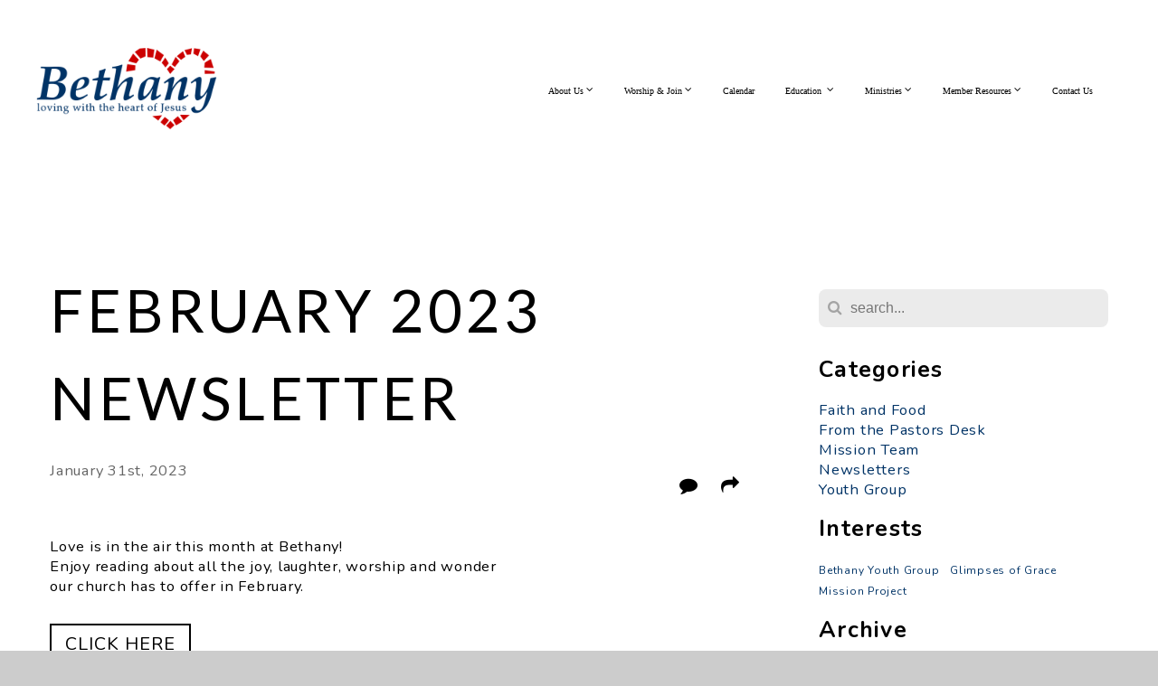

--- FILE ---
content_type: text/html; charset=UTF-8
request_url: https://bethanypresby.org/blog/2023/01/31/february-2023-newsletter
body_size: 11567
content:
<!DOCTYPE html>
<html class="wf-loading">
	<head>
		<meta http-equiv="Content-Type" content="text/html; charset=utf-8" />
		<meta name="viewport" content="width=device-width, initial-scale=1.0" />
<meta name="provider" content="snappages" />
<meta http-equiv="X-UA-Compatible" content="IE=Edge"/>
    <meta name="keywords" content="" />
    <link rel="alternate" type="application/rss+xml" title="RSS" href="/blog/rss" />
        <meta name="description" content="Love is in the air this month at Bethany!Enjoy reading about all the joy, laughter, worship and wonder our church has to offer in February.  ..." />
        <meta name="twitter:card" value="summary">
        <meta property="og:title" content="February 2023 Newsletter" />
        <meta property="og:type" content="article" />
        <meta property="og:url" content="https://bethanypresby.org/blog/2023/01/31/february-2023-newsletter" />
        <meta property="og:image" content="http://storage2.snappages.site/28T7G8/assets/images/10303147_1080x1080_2500.png" />
        <meta property="og:image:secure_url" content="https://storage2.snappages.site/28T7G8/assets/images/10303147_1080x1080_2500.png" />
        <meta property="og:site_name" content="Bethany Presbyterian Church" />
        <meta property="og:description" content="Love is in the air this month at Bethany!Enjoy reading about all the joy, laughter, worship and wonder our church has to offer in February.  ..." />
    <link rel="shortcut icon" href="https://storage2.snappages.site/28T7G8/assets/favicon.png">
<link rel="canonical" href="https://bethanypresby.org/blog/2023/01/31/february-2023-newsletter" />
<title>February 2023 Newsletter | Bethany Presbyterian Church</title>
    <script defer src="https://ajax.googleapis.com/ajax/libs/jquery/2.1.3/jquery.min.js"></script>
<script>
	var wid=18847, pid=143361, ptype='blog', tid=21812, custom_fonts = "Lato:100,100italic,300,300italic,regular,italic,700,700italic,900,900italic|Nunito:300,regular,700&display=swap";var page_type="blog-post", render_url="https://site.snappages.site";</script>
<link href="https://assets2.snappages.site/global/styles/website.min.css?v=1761586031" type="text/css" rel="stylesheet" /><script defer src="https://assets2.snappages.site/global/assets/js/website.min.js?v=1761586031" type="text/javascript"></script><script src="https://s7.addthis.com/js/300/addthis_widget.js#async=1" type="text/javascript"></script>
<link class="core-style" href="https://storage2.snappages.site/28T7G8/assets/themes/21812/style1756652125.css" type="text/css" rel="stylesheet" />
<link href="https://site.snappages.site/assets/icons/fontawesome/webfonts/fa-brands-400.woff2" rel="preload" as="font" type="font/woff2" crossorigin="anonymous"/>
<link href="https://site.snappages.site/assets/icons/fontawesome/webfonts/fa-regular-400.woff2" rel="preload" as="font" type="font/woff2" crossorigin="anonymous"/>
<link href="https://site.snappages.site/assets/icons/fontawesome/webfonts/fa-solid-900.woff2" rel="preload" as="font" type="font/woff2" crossorigin="anonymous"/>
<link href="https://site.snappages.site/assets/icons/fontawesome/css/all.min.css" rel="stylesheet"/>
<link href="https://site.snappages.site/assets/icons/fontawesome/css/all.min.css" rel="stylesheet"/>
<noscript><link href="https://site.snappages.site/assets/icons/fontawesome/css/all.min.css" rel="stylesheet" as="style"/></noscript>
<link href="https://site.snappages.site/assets/icons/fontawesome/css/v4-shims.min.css" rel="preload" as="style" onload="this.rel='stylesheet'"/>
<noscript><link href="https://site.snappages.site/assets/icons/fontawesome/css/v4-shims.min.css" rel="stylesheet" as="style"/></noscript>
<link href="https://assets2.snappages.site/global/assets/icons/pixeden/css/pe-icon-7-stroke.min.css" rel="preload" as="style" onload="this.rel='stylesheet'"/>
<noscript><link href="https://assets2.snappages.site/global/assets/icons/pixeden/css/pe-icon-7-stroke.min.css" rel="stylesheet" as="style"/></noscript>
<link href="https://assets2.snappages.site/global/assets/icons/typicons/typicons.min.css" rel="preload" as="style" onload="this.rel='stylesheet'"/>
<noscript><link href="https://assets2.snappages.site/global/assets/icons/typicons/typicons.min.css" rel="preload" as="stylesheet"/></noscript>
<link href="https://use.typekit.net/hqk1yln.css" rel="stylesheet" />

<link rel="stylesheet" href="https://cdnjs.cloudflare.com/ajax/libs/font-awesome/5.13.0/css/all.min.css" integrity="sha256-h20CPZ0QyXlBuAw7A+KluUYx/3pK+c7lYEpqLTlxjYQ=" crossorigin="anonymous">
<link rel="stylesheet" href="https://cdnjs.cloudflare.com/ajax/libs/font-awesome/4.7.0/css/font-awesome.css" integrity="sha256-NuCn4IvuZXdBaFKJOAcsU2Q3ZpwbdFisd5dux4jkQ5w=" crossorigin="anonymous">
<script>
(function(w,d,s,l,i){w[l]=w[l]||[];w[l].push({'gtm.start':
new Date().getTime(),event:'gtm.js'});var f=d.getElementsByTagName(s)[0],
j=d.createElement(s),dl=l!='dataLayer'?'&l='+l:'';j.async=true;j.src=
'https://www.googletagmanager.com/gtm.js?id='+i+dl;f.parentNode.insertBefore(j,f);
})(window,document,'script','dataLayer','GTM-M8SS2M3');
</script><!-- End Google Tag Manager -->
<svg xmlns="https://www.w3.org/2000/svg" style="display:none;">
    <symbol id="sp-icon-amazon" viewBox="0 0 50 50">
        <g fill-rule="nonzero">
          <path id="Shape" d="M0.0909090909,38.8 C0.242409091,38.53335 0.484818182,38.51665 0.818181818,38.75 C8.39390909,43.58335 16.6363636,46 25.5454545,46 C31.4848182,46 37.3484545,44.78335 43.1363636,42.35 C43.2878636,42.28335 43.5075455,42.18335 43.7954545,42.05 C44.0833182,41.91665 44.2878636,41.81665 44.4090909,41.75 C44.8636364,41.55 45.2196818,41.65 45.4772727,42.05 C45.7348182,42.45 45.6515,42.81665 45.2272727,43.15 C44.6818182,43.58335 43.9848182,44.08335 43.1363636,44.65 C40.5302727,46.35 37.6211818,47.66665 34.4090909,48.6 C31.1969545,49.53335 28.0605909,50 25,50 C20.2727273,50 15.803,49.09165 11.5909091,47.275 C7.37877273,45.45835 3.60604545,42.9 0.272727273,39.6 C0.0909090909,39.43335 0,39.26665 0,39.1 C0,39 0.0302727273,38.9 0.0909090909,38.8 Z M13.7727273,24.55 C13.7727273,22.25 14.2878636,20.28335 15.3181818,18.65 C16.3484545,17.01665 17.7575455,15.78335 19.5454545,14.95 C21.1818182,14.18335 23.1969545,13.63335 25.5909091,13.3 C26.4090909,13.2 27.7424091,13.06665 29.5909091,12.9 L29.5909091,12.05 C29.5909091,9.91665 29.3787727,8.48335 28.9545455,7.75 C28.3181818,6.75 27.3181818,6.25 25.9545455,6.25 L25.5909091,6.25 C24.5909091,6.35 23.7272727,6.7 23,7.3 C22.2727273,7.9 21.803,8.73335 21.5909091,9.8 C21.4696818,10.46665 21.1666364,10.85 20.6818182,10.95 L15.4545455,10.25 C14.9393636,10.11665 14.6818182,9.81665 14.6818182,9.35 C14.6818182,9.25 14.6969545,9.13335 14.7272727,9 C15.2424091,6.03335 16.5075455,3.83335 18.5227273,2.4 C20.5378636,0.96665 22.8939091,0.16665 25.5909091,0 L26.7272727,0 C30.1818182,0 32.8787727,0.98335 34.8181818,2.95 C35.1223778,3.2848521 35.4034595,3.64418094 35.6590909,4.025 C35.9166364,4.40835 36.1211818,4.75 36.2727273,5.05 C36.4242273,5.35 36.5605909,5.78335 36.6818182,6.35 C36.803,6.91665 36.8939091,7.30835 36.9545455,7.525 C37.0151364,7.74165 37.0605909,8.20835 37.0909091,8.925 C37.1211818,9.64165 37.1363636,10.06665 37.1363636,10.2 L37.1363636,22.3 C37.1363636,23.16665 37.25,23.95835 37.4772727,24.675 C37.7045455,25.39165 37.9242273,25.90835 38.1363636,26.225 C38.3484545,26.54165 38.6969545,27.05 39.1818182,27.75 C39.3636364,28.05 39.4545455,28.31665 39.4545455,28.55 C39.4545455,28.81665 39.3333182,29.05 39.0909091,29.25 C36.5757273,31.65 35.2120909,32.95 35,33.15 C34.6363636,33.45 34.1969545,33.48335 33.6818182,33.25 C33.2575455,32.85 32.8863636,32.46665 32.5681818,32.1 C32.25,31.73335 32.0227273,31.46665 31.8863636,31.3 C31.75,31.13335 31.5302727,30.80835 31.2272727,30.325 C30.9242273,29.84165 30.7120909,29.51665 30.5909091,29.35 C28.8939091,31.38335 27.2272727,32.65 25.5909091,33.15 C24.5605909,33.48335 23.2878636,33.65 21.7727273,33.65 C19.4393636,33.65 17.5227273,32.85835 16.0227273,31.275 C14.5227273,29.69165 13.7727273,27.45 13.7727273,24.55 Z M21.5909091,23.55 C21.5909091,24.85 21.8863636,25.89165 22.4772727,26.675 C23.0681818,27.45835 23.8636364,27.85 24.8636364,27.85 C24.9545455,27.85 25.0833182,27.83335 25.25,27.8 C25.4166364,27.76665 25.5302727,27.75 25.5909091,27.75 C26.8636364,27.38335 27.8484545,26.48335 28.5454545,25.05 C28.8787727,24.41665 29.1287727,23.725 29.2954545,22.975 C29.4620909,22.225 29.553,21.61665 29.5681818,21.15 C29.5833182,20.68335 29.5909091,19.91665 29.5909091,18.85 L29.5909091,17.6 C27.8333182,17.6 26.5,17.73335 25.5909091,18 C22.9242273,18.83335 21.5909091,20.68335 21.5909091,23.55 Z M40.6818182,39.65 C40.7424091,39.51665 40.8333182,39.38335 40.9545455,39.25 C41.7120909,38.68335 42.4393636,38.3 43.1363636,38.1 C44.2878636,37.76665 45.4090909,37.58335 46.5,37.55 C46.803,37.51665 47.0909091,37.53335 47.3636364,37.6 C48.7272727,37.73335 49.5454545,37.98335 49.8181818,38.35 C49.9393636,38.55 50,38.85 50,39.25 L50,39.6 C50,40.76665 49.7120909,42.14165 49.1363636,43.725 C48.5605909,45.30835 47.7575455,46.58335 46.7272727,47.55 C46.5757273,47.68335 46.4393636,47.75 46.3181818,47.75 C46.2575455,47.75 46.1969545,47.73335 46.1363636,47.7 C45.9545455,47.6 45.9090909,47.41665 46,47.15 C47.1211818,44.25 47.6818182,42.23335 47.6818182,41.1 C47.6818182,40.73335 47.6211818,40.46665 47.5,40.3 C47.1969545,39.9 46.3484545,39.7 44.9545455,39.7 C44.4393636,39.7 43.8333182,39.73335 43.1363636,39.8 C42.3787727,39.9 41.6818182,40 41.0454545,40.1 C40.8636364,40.1 40.7424091,40.06665 40.6818182,40 C40.6211818,39.93335 40.6060455,39.86665 40.6363636,39.8 C40.6363636,39.76665 40.6515,39.71665 40.6818182,39.65 Z"/>
        </g>
    </symbol>
    <symbol id="sp-icon-roku" viewBox="0 0 50 50">
        <g>
          <path id="Combined-Shape" d="M8,0 L42,0 C46.418278,-8.11624501e-16 50,3.581722 50,8 L50,42 C50,46.418278 46.418278,50 42,50 L8,50 C3.581722,50 5.41083001e-16,46.418278 0,42 L0,8 C-5.41083001e-16,3.581722 3.581722,8.11624501e-16 8,0 Z M9.94591393,22.6758056 C9.94591393,23.9554559 8.93797503,25.0040346 7.705466,25.0040346 L6.5944023,25.0040346 L6.5944023,20.3268077 L7.705466,20.3268077 C8.93797503,20.3268077 9.94591393,21.3746529 9.94591393,22.6758056 Z M15,32 L11.1980679,26.5137477 C12.6117075,25.6540149 13.5405811,24.2489259 13.5405811,22.6758056 C13.5405811,20.0964239 11.1176341,18 8.14917631,18 L3,18 L3,31.9899135 L6.5944023,31.9899135 L6.5944023,27.3332264 L7.6834372,27.3332264 L10.9214498,32 L15,32 Z M19.4209982,23.6089545 C20.3760082,23.6089545 21.1686305,24.9005713 21.1686305,26.4995139 C21.1686305,28.098368 20.3760082,29.3917084 19.4209982,29.3917084 C18.4876486,29.3917084 17.6937241,28.0984122 17.6937241,26.4995139 C17.6937241,24.9006155 18.4876486,23.6089545 19.4209982,23.6089545 Z M24.8610089,26.4995139 C24.8610089,23.4472925 22.4211995,21 19.4209982,21 C16.4217953,21 14,23.4472925 14,26.4995139 C14,29.5540333 16.4217953,32 19.4209982,32 C22.4211995,32 24.8610089,29.5540333 24.8610089,26.4995139 Z M33.154894,21.2236663 L29.0835675,25.3681007 L29.0835675,21.2099662 L25.549974,21.2099662 L25.549974,31.7778363 L29.0835675,31.7778363 L29.0835675,27.4910969 L33.3340371,31.7778363 L37.7816639,31.7778363 L32.3803293,26.2779246 L36.8541742,21.7246949 L36.8541742,27.9961029 C36.8541742,30.0783079 38.0840844,31.9999116 41.1813884,31.9999116 C42.6517766,31.9999116 44.001101,31.1508546 44.6569026,30.3826285 L46.24575,31.7777921 L47,31.7777921 L47,21.2236663 L43.4663631,21.2236663 L43.4663631,28.056914 C43.0684459,28.7640196 42.5140009,29.2086122 41.657092,29.2086122 C40.7876817,29.2086122 40.3887661,28.6838515 40.3887661,27.0054037 L40.3887661,21.2236663 L33.154894,21.2236663 Z"/>
        </g>
    </symbol>
    <symbol id="sp-icon-google-play" viewBox="0 0 50 50">
	    <g fill-rule="nonzero">
	      <path id="top" d="M7.60285132,19.9078411 C12.5081466,14.9434827 20.3874745,6.92617108 24.6425662,2.55295316 L27.0855397,0.0509164969 L30.6904277,3.63645621 C32.6802444,5.62627291 34.2953157,7.30040733 34.2953157,7.35947047 C34.2953157,7.55651731 3.60386965,24.6751527 3.2296334,24.6751527 C3.01272912,24.6751527 4.70723014,22.8431772 7.60285132,19.9078411 Z" transform="matrix(1 0 0 -1 0 24.726)"/>
	            <path id="Shape" d="M0.767311609,49.8798639 C0.5901222,49.6828171 0.353869654,49.2693751 0.235234216,48.9735503 C0.0773930754,48.5794566 0.0183299389,41.3498232 0.0183299389,25.6690696 C0.0183299389,0.749517674 -0.0407331976,2.04992501 1.20010183,1.16295963 L1.83044807,0.709802806 L13.9256619,12.8050167 L26.0213849,24.9012488 L22.9088595,28.05298 C21.1950102,29.7866867 15.5804481,35.4796602 10.4394094,40.7194769 C1.61405295,49.6833262 1.06262729,50.2148945 0.767311609,49.8798639 Z" transform="matrix(1 0 0 -1 0 50.66)"/>
	            <path id="Shape" d="M32.1283096,28.868403 L28.287169,25.0272624 L31.5376782,21.7375476 C33.3304481,19.9249203 34.8864562,18.408627 34.9852342,18.3689121 C35.2214868,18.309849 45.0320774,23.6876494 45.5442974,24.1601545 C45.7413442,24.3373439 45.9974542,24.7711525 46.1155804,25.1453887 C46.450611,26.1499712 45.938391,27.0364274 44.5595723,27.8638205 C43.5748473,28.454961 37.3691446,31.9417227 36.3447047,32.4732909 C35.9893075,32.6703378 35.5560081,32.2961015 32.1283096,28.868403 Z" transform="matrix(1 0 0 -1 0 50.884)"/>
	            <path id="bottom" d="M16.1323829,37.9725051 C10.0850305,31.9643585 5.19959267,27.0392057 5.27851324,27.0392057 C5.33757637,27.0392057 5.84979633,27.2953157 6.401222,27.6104888 C7.48472505,28.2016293 28.8783096,39.9419552 31.3406314,41.2815682 C33.9210794,42.660387 34.0198574,42.1680244 30.4541752,45.7535642 C28.7204684,47.4872709 27.2627291,48.9052953 27.203666,48.9052953 C27.1446029,48.885947 22.160387,43.9806517 16.1323829,37.9725051 Z" transform="matrix(1 0 0 -1 0 75.945)"/>
	    </g>
    </symbol>
    <symbol id="sp-icon-apple" viewBox="0 0 50 50">
	    <g fill-rule="nonzero">
	      <path id="Shape" d="M33.9574406,26.5634279 C34.0276124,34.1300976 40.5866722,36.6480651 40.6593407,36.6801167 C40.6038808,36.8576056 39.6113106,40.2683744 37.2037125,43.7914576 C35.1223643,46.8374278 32.9623738,49.8720595 29.5596196,49.9349127 C26.2160702,49.9966052 25.1409344,47.9496797 21.3183084,47.9496797 C17.4968415,47.9496797 16.3023155,49.8721487 13.1372718,49.9966945 C9.85274871,50.1212403 7.35152871,46.7030612 5.25306112,43.668251 C0.964911488,37.4606036 -2.31212183,26.1269374 2.08810657,18.476523 C4.27404374,14.6772963 8.18048359,12.2714647 12.420574,12.2097721 C15.6458924,12.1481688 18.6901193,14.3824933 20.6618852,14.3824933 C22.6324029,14.3824933 26.3318047,11.6955185 30.2209468,12.0901367 C31.8490759,12.1579896 36.4193394,12.748667 39.353895,17.0498265 C39.1174329,17.1966031 33.9007325,20.2374843 33.9574406,26.5634279 M27.6736291,7.98325071 C29.4174035,5.86972218 30.5910653,2.92749548 30.2708784,0 C27.7573538,0.101154388 24.7179418,1.67712725 22.9150518,3.78949514 C21.2993165,5.66009243 19.8842887,8.65410161 20.2660876,11.5236543 C23.0677001,11.7406943 25.9297656,10.0981184 27.6736291,7.98325071"/>
	    </g>
    </symbol>
    <symbol id="sp-icon-windows" viewBox="0 0 50 50">
	    <g fill-rule="nonzero">
	      <path id="Shape" d="M0,7.0733463 L20.3540856,4.30155642 L20.3628405,23.9346304 L0.0184824903,24.0503891 L0,7.07354086 L0,7.0733463 Z M20.344358,26.1964981 L20.3599222,45.8466926 L0.0157587549,43.0496109 L0.0145914397,26.064786 L20.3441634,26.1964981 L20.344358,26.1964981 Z M22.8116732,3.93871595 L49.7992218,0 L49.7992218,23.6848249 L22.8116732,23.8988327 L22.8116732,3.93891051 L22.8116732,3.93871595 Z M49.8054475,26.381323 L49.7990272,49.9593385 L22.8114786,46.1503891 L22.7737354,26.3371595 L49.8054475,26.381323 Z"/>
	    </g>
    </symbol>
</svg>

	</head>
	<body>
		<div id="sp-wrapper">
			<header id="sp-header">
				<div id="sp-bar"><div id="sp-bar-text"><span>Testing</span></div><div id="sp-bar-social" class="sp-social-holder" data-style="icons" data-shape="circle"><a class="facebook" href="" target="_blank" data-type="facebook"><i class="fa fa-fw fa-facebook"></i></a><a class="twitter" href="" target="_blank" data-type="twitter"><i class="fa fa-fw fa-twitter"></i></a><a class="pinterest" href="" target="_blank" data-type="pinterest"><i class="fa fa-fw fa-pinterest"></i></a><a class="instagram" href="" target="_blank" data-type="instagram"><i class="fa fa-fw fa-instagram"></i></a></div></div>
				<div id="sp-logo"><a href="/" target="_self"><img src="https://storage2.snappages.site/28T7G8/assets/images/1290479_1000x452_500.png" width="200px"/></a></div>
				<div id="sp-nav"><nav id="sp-nav-links"><ul><li style="z-index:1250;" id="nav_home" data-type="basic"><a href="/" target="_self"><span></span>Home</a></li><li style="z-index:1249;" id="nav_about-us" data-type="basic"><a href="/about-us" target="_self"><span></span>About Us&nbsp;<i class="fa fa-angle-down" style="font-size:12px;vertical-align:10%;"></i></a><ul class="sp-second-nav"><li id="nav_mission"><a href="/mission" target="_self"><span></span>Mission</a></li><li id="nav_history"><a href="/history" target="_self"><span></span>History</a></li><li id="nav_staff"><a href="/staff" target="_self"><span></span>Staff</a></li><li id="nav_employment"><a href="/employment" target="_self"><span></span>Employment</a></li></ul></li><li style="z-index:1248;" id="nav_worship" data-type="basic"><a href="/worship" target="_self"><span></span>Worship &amp; Join&nbsp;<i class="fa fa-angle-down" style="font-size:12px;vertical-align:10%;"></i></a><ul class="sp-second-nav"><li id="nav_membership"><a href="/membership" target="_self"><span></span>Membership</a></li><li id="nav_music"><a href="/music" target="_self"><span></span>Music</a></li><li id="nav_sermons"><a href="/sermons" target="_self"><span></span>Sermons </a></li><li id="nav_stewardship"><a href="/stewardship" target="_self"><span></span>Stewardship</a></li></ul></li><li style="z-index:1247;" id="nav_calendar" data-type="basic"><a href="/calendar" target="_self"><span></span>Calendar</a></li><li style="z-index:1246;" id="nav_education" data-type="basic"><a href="/education" target="_self"><span></span>Education &nbsp;<i class="fa fa-angle-down" style="font-size:12px;vertical-align:10%;"></i></a><ul class="sp-second-nav"><li id="nav_adult-classes"><a href="/adult-classes" target="_self"><span></span>Adult Classes</a></li><li id="nav_pre-school"><a href="/pre-school" target="_self"><span></span>Pre-school</a></li><li id="nav_sunday-school"><a href="/sunday-school" target="_self"><span></span>Sunday School</a></li></ul></li><li style="z-index:1245;" id="nav_ministries" data-type="basic"><a href="/ministries" target="_self"><span></span>Ministries&nbsp;<i class="fa fa-angle-down" style="font-size:12px;vertical-align:10%;"></i></a><ul class="sp-second-nav"><li id="nav_events"><a href="/events" target="_self"><span></span>Events</a></li><li id="nav_news"><a href="/news" target="_self"><span></span>News</a></li><li id="nav_youth-group"><a href="/youth-group" target="_self"><span></span>Youth Group</a></li><li id="nav_upward"><a href="/upward" target="_self"><span></span>Upward Sports</a></li></ul></li><li style="z-index:1244;" id="nav_member-resources" data-type="basic"><a href="/member-resources" target="_self"><span></span>Member Resources&nbsp;<i class="fa fa-angle-down" style="font-size:12px;vertical-align:10%;"></i></a><ul class="sp-second-nav"><li id="nav_electronic-giving"><a href="/electronic-giving" target="_self"><span></span>Electronic Giving</a></li><li id="nav_facility-request"><a href="/facility-request" target="_self"><span></span>Facility Request</a></li><li id="nav_weddings"><a href="/weddings" target="_self"><span></span>Weddings</a></li></ul></li><li style="z-index:1243;" id="nav_contact-us" data-type="basic"><a href="/contact-us" target="_self"><span></span>Contact Us</a></li></ul></nav></div><div id="sp-nav-button"></div>
			</header>
			<main id="sp-content">
				<section class="sp-section sp-scheme-0" data-index="21" data-scheme="0"><div class="sp-section-slide"  data-label="Main" ><div class="sp-section-content" ><div class="sp-grid sp-col sp-col-24"><div class="sp-row"><div class="sp-col sp-col-16"><div class="sp-block sp-heading-block " data-type="heading" data-id="0" style=""><div class="sp-block-content"  style=""><span class='h1' ><h1 >February 2023 Newsletter</h1></span></div></div><div class="sp-row"><div class="sp-col sp-col-8"><div class="sp-block sp-blog_post_author-block " data-type="blog_post_author" data-id="1" style=""><div class="sp-block-content"  style=""><div class="sp-author-info">January 31st, 2023<br></div></div></div></div><div class="sp-col sp-col-8"><div class="sp-block sp-share-block " data-type="share" data-id="2" style="text-align:right;padding-top:25px;padding-bottom:25px;"><div class="sp-block-content"  style=""><div class="sp-share-holder"><a class="sp-share-button comment"><span><i class="fa fa-comment fa-fw"></i></span> <span id="comment_count" class="sp-share-count disqus-comment-count" data-disqus-identifier="post_121351"></span></a><a class="sp-share-button" id="copy-url-button" title="Copy to Clipboard"><span><i class="fa fa-share fa-fw"></i></span></a></div><script>
							document.querySelector('#copy-url-button').addEventListener('click', () => {
								window.navigator.clipboard.writeText(window.location.href).then(() => alert('Blog post URL copied to clipboard!'));
							});
						</script></div></div></div></div><div class="sp-block sp-text-block " data-type="text" data-id="3" style="text-align:left;"><div class="sp-block-content"  style="">Love is in the air this month at Bethany!<br>Enjoy reading about all the joy, laughter, worship and wonder <br>our church has to offer in February. &nbsp;</div></div><div class="sp-block sp-button-block " data-type="button" data-id="4" style="text-align:left;"><div class="sp-block-content"  style=""><span class="text-reset"><a class="sp-button" href="https://storage1.snappages.site/28T7G8/assets/files/February-2023.pdf" target="_blank"  data-label="click here" style="">click here</a></span></div></div><div class="sp-block sp-spacer-block " data-type="spacer" data-id="5" style=""><div class="sp-block-content"  style=""><div class="spacer-holder" data-height="50" style="height:50px;"></div></div></div><div class="sp-block sp-blog_post_categories-block " data-type="blog_post_categories" data-id="6" style=""><div class="sp-block-content"  style=""><i class="fa fa-folder-open fa-fw"></i> <b>Posted in</b> <a class="sp-post-category-link" href="/blog/category/newsletters">Newsletters</a><br></div></div><div class="sp-block sp-spacer-block " data-type="spacer" data-id="7" style=""><div class="sp-block-content"  style=""><div class="spacer-holder" data-height="20" style="height:20px;"></div></div></div><div class="sp-block sp-divider-block " data-type="divider" data-id="8" style=""><div class="sp-block-content"  style=""><div class="sp-divider-holder"></div></div></div><div class="sp-block sp-spacer-block " data-type="spacer" data-id="9" style=""><div class="sp-block-content"  style=""><div class="spacer-holder" data-height="20" style="height:20px;"></div></div></div><div class="sp-block sp-blog_post_comments-block " data-type="blog_post_comments" data-id="10" style=""><div class="sp-block-content"  style=""><div id="disqus_thread"></div>
<script>
    var disqus_config = function () {
        this.page.url = "//bethanypresby.org/blog/2023/01/31/february-2023-newsletter";
        this.page.identifier = "post_121351";
    };
    (function() {
        var d = document, s = d.createElement("script");      
        s.src = "//.disqus.com/embed.js";
        s.setAttribute("data-timestamp", +new Date());
        (d.head || d.body).appendChild(s);
    })();
</script>
<noscript>Please enable JavaScript to view the <a href="https://disqus.com/?ref_noscript" rel="nofollow">comments powered by Disqus.</a></noscript></div></div></div><div class="sp-col sp-col-1"></div><div class="sp-col sp-col-7"><div class="sp-block sp-spacer-block  sp-hide-desktop sp-hide-tablet" data-type="spacer" data-id="11" style=""><div class="sp-block-content"  style=""><div class="spacer-holder" data-height="20" style="height:20px;"></div></div></div><div class="sp-block sp-divider-block  sp-hide-desktop sp-hide-tablet" data-type="divider" data-id="12" style=""><div class="sp-block-content"  style=""><div class="sp-divider-holder"></div></div></div><div class="sp-block sp-spacer-block  sp-hide-desktop sp-hide-tablet" data-type="spacer" data-id="13" style=""><div class="sp-block-content"  style=""><div class="spacer-holder" data-height="20" style="height:20px;"></div></div></div><div class="sp-block sp-search-block " data-type="search" data-id="14" style=""><div class="sp-block-content"  style=""><div class="sp-search-holder" data-target="all">
            <div class="sp-fieldset" data-type="search">
              <div class="sp-field-wrapper"><input type="text" class="sp-field icon" placeholder="search..."/></div>
              <i class="fa fa-search"></i>
            </div>
          </div></div></div><div class="sp-block sp-heading-block " data-type="heading" data-id="15" style=""><div class="sp-block-content"  style=""><span class='h3' ><h3 ><b>Categories</b></h3></span></div></div><div class="sp-block sp-categories-block " data-type="categories" data-id="16" style=""><div class="sp-block-content"  style=""><div class='sp-category'><a href='/blog/category/faith-and-food'>Faith and Food</a></div>
<div class='sp-category'><a href='/blog/category/from-the-pastors-desk'>From the Pastors Desk</a></div>
<div class='sp-category'><a href='/blog/category/mission-team'>Mission Team</a></div>
<div class='sp-category'><a href='/blog/category/newsletters'>Newsletters</a></div>
<div class='sp-category'><a href='/blog/category/youth-group'>Youth Group</a></div>
</div></div><div class="sp-block sp-heading-block " data-type="heading" data-id="17" style=""><div class="sp-block-content"  style=""><span class='h3' ><h3 ><b>Interests</b></h3></span></div></div><div class="sp-block sp-tags-block " data-type="tags" data-id="18" style=""><div class="sp-block-content"  style=""><div class="sp-tags"><a style="font-size: 12px" class="tag_cloud" href="/blog/tag/bethany-youth-group">Bethany Youth Group</a>
<a style="font-size: 12px" class="tag_cloud" href="/blog/tag/glimpses-of-grace">Glimpses of Grace</a>
<a style="font-size: 12px" class="tag_cloud" href="/blog/tag/mission-project">Mission Project</a>
</div></div></div><div class="sp-block sp-heading-block " data-type="heading" data-id="19" style=""><div class="sp-block-content"  style=""><span class='h3' ><h3 ><b>Archive</b></h3></span></div></div><div class="sp-block sp-archive-block " data-type="archive" data-id="20" style=""><div class="sp-block-content"  style=""><div class="sp-archive-holder"><div class="sp-archive-item closed"><i class="fa fa-angle-right fw"></i>&nbsp;2025<div class="sp-archive-content"><div class="sp-archive-item closed"><i class="fa fa-angle-right fw"></i>&nbsp;January<div class="sp-archive-content"><a href='/blog/2025/01/03/january-2025-newsletter'>January 2025 Newsletter</a><a href='/blog/2025/01/31/february-2025-newsletter'>February 2025 Newsletter</a></div></div><div class="sp-archive-item closed"><i class="fa fa-angle-right fw"></i>&nbsp;March<div class="sp-archive-content"><a href='/blog/2025/03/12/march-2025-newsletter'>March 2025 Newsletter</a><a href='/blog/2025/03/31/april-2025-newsletter'>April 2025 Newsletter</a></div></div><div class="sp-archive-item closed"><i class="fa fa-angle-right fw"></i>&nbsp;May<div class="sp-archive-content"><a href='/blog/2025/05/08/may-2025-newsletter'>May 2025 Newsletter</a><a href='/blog/2025/05/30/june-2025-newsletter'>June 2025 Newsletter</a></div></div><div class="sp-archive-item closed"><i class="fa fa-angle-right fw"></i>&nbsp;June<div class="sp-archive-content"><a href='/blog/2025/06/26/july-2025-newsletter'>July 2025 Newsletter</a></div></div><div class="sp-archive-item closed"><i class="fa fa-angle-right fw"></i>&nbsp;July<div class="sp-archive-content"><a href='/blog/2025/07/30/august-2025-newsletter'>August 2025 Newsletter </a></div></div><div class="sp-archive-item closed"><i class="fa fa-angle-right fw"></i>&nbsp;August<div class="sp-archive-content"><a href='/blog/2025/08/30/september-2025-newsletter-copy'>September 2025 Newsletter  Copy</a></div></div><div class="sp-archive-item closed"><i class="fa fa-angle-right fw"></i>&nbsp;October<div class="sp-archive-content"><a href='/blog/2025/10/02/october-2025-newsletter'>October 2025 Newsletter</a><a href='/blog/2025/10/31/november-2025-newsletter'>November 2025 Newsletter</a></div></div></div></div><div class="sp-archive-item closed"><i class="fa fa-angle-right fw"></i>&nbsp;2024<div class="sp-archive-content"><div class="sp-archive-item closed"><i class="fa fa-angle-right fw"></i>&nbsp;February<div class="sp-archive-content"><a href='/blog/2024/02/02/february-2024-newsletter'>February 2024 Newsletter</a><a href='/blog/2024/02/16/from-the-pastor-s-desk-lent-2024'>From the Pastor's Desk - Lent 2024</a><a href='/blog/2024/02/23/from-the-pastors-desk-7-weeks-7-mercies-weeks-2-3'>From the Pastors Desk - 7 Weeks/7 Mercies - Weeks 2 + 3</a></div></div><div class="sp-archive-item closed"><i class="fa fa-angle-right fw"></i>&nbsp;March<div class="sp-archive-content"><a href='/blog/2024/03/01/march-2024-newsletter'>March 2024 Newsletter</a><a href='/blog/2024/03/08/from-the-pastor-s-desk-7-weeks-7-mercies-weeks-4-5'>From the Pastor's Desk - 7 Weeks/7 Mercies Weeks 4 + 5</a><a href='/blog/2024/03/22/from-the-pastor-s-desk-7-weeks-7-mercies-weeks-6-7'>From the Pastor's Desk - 7 Weeks/7 Mercies Weeks 6 + 7</a></div></div><div class="sp-archive-item closed"><i class="fa fa-angle-right fw"></i>&nbsp;April<div class="sp-archive-content"><a href='/blog/2024/04/07/april-2024-newsletter'>April 2024 Newsletter</a></div></div><div class="sp-archive-item closed"><i class="fa fa-angle-right fw"></i>&nbsp;May<div class="sp-archive-content"><a href='/blog/2024/05/01/may-2024-newsletter'>May 2024 Newsletter</a><a href='/blog/2024/05/17/from-the-pastors-desk-pentecost'>From the Pastors Desk - Pentecost</a><a href='/blog/2024/05/31/june-july-2024-newsletter'>June & July 2024 Newsletter</a></div></div><div class="sp-archive-item closed"><i class="fa fa-angle-right fw"></i>&nbsp;June<div class="sp-archive-content"><a href='/blog/2024/06/21/scuba-vbs-day-1'>SCUBA VBS Day 1</a><a href='/blog/2024/06/21/scuba-vbs-day-2'>SCUBA VBS Day 2</a><a href='/blog/2024/06/21/scuba-vbs-day-3'>SCUBA VBS Day 3</a><a href='/blog/2024/06/21/scuba-vbs-day-4'>SCUBA VBS Day 4</a><a href='/blog/2024/06/21/scuba-vbs-day-5'>SCUBA VBS DAY 5</a></div></div><div class="sp-archive-item closed"><i class="fa fa-angle-right fw"></i>&nbsp;August<div class="sp-archive-content"><a href='/blog/2024/08/02/august-2024-newsletter'>August 2024 Newsletter</a></div></div><div class="sp-archive-item closed"><i class="fa fa-angle-right fw"></i>&nbsp;September<div class="sp-archive-content"><a href='/blog/2024/09/01/september-2024-newsletter'>September 2024 Newsletter</a></div></div><div class="sp-archive-item closed"><i class="fa fa-angle-right fw"></i>&nbsp;October<div class="sp-archive-content"><a href='/blog/2024/10/02/october-2024-newsletter'>October 2024 Newsletter</a><a href='/blog/2024/10/10/from-the-pastor-s-desk-stewardship-fall-2024'>From the Pastor's Desk - Stewardship Fall 2024</a></div></div><div class="sp-archive-item closed"><i class="fa fa-angle-right fw"></i>&nbsp;November<div class="sp-archive-content"><a href='/blog/2024/11/01/november-2024-newsletter'>November 2024 Newsletter</a><a href='/blog/2024/11/26/december-2024-newsletter'>December 2024 Newsletter</a></div></div></div></div><div class="sp-archive-item closed"><i class="fa fa-angle-right fw"></i>&nbsp;2023<div class="sp-archive-content"><div class="sp-archive-item closed"><i class="fa fa-angle-right fw"></i>&nbsp;January<div class="sp-archive-content"><a href='/blog/2023/01/06/january-2023-newsletter'>January 2023 Newsletter</a><a href='/blog/2023/01/13/from-the-pastors-desk-happy-new-year'>From the Pastors Desk - Happy New Year</a><a href='/blog/2023/01/31/february-2023-newsletter'>February 2023 Newsletter</a></div></div><div class="sp-archive-item closed"><i class="fa fa-angle-right fw"></i>&nbsp;February<div class="sp-archive-content"><a href='/blog/2023/02/03/from-the-pastors-desk-with-guest-youth-director-abbie-trybus'>From the Pastors Desk with Guest, Youth Director - Abbie Trybus</a><a href='/blog/2023/02/22/from-the-pastors-desk-with-associate-pastor-ellen-dawson'>From the Pastors Desk with Associate Pastor, Ellen Dawson</a></div></div><div class="sp-archive-item closed"><i class="fa fa-angle-right fw"></i>&nbsp;March<div class="sp-archive-content"><a href='/blog/2023/03/03/march-2023-newsletter'>March 2023 Newsletter</a><a href='/blog/2023/03/30/april-2023-newsletter'>April 2023 Newsletter</a><a href='/blog/2023/03/30/from-the-pastors-desk-with-anticipation-for-holy-week'>From the Pastors Desk with anticipation for Holy Week</a><a href='/blog/2023/03/30/happy-easter-bethany'>Happy Easter Bethany</a></div></div><div class="sp-archive-item closed"><i class="fa fa-angle-right fw"></i>&nbsp;April<div class="sp-archive-content"><a href='/blog/2023/04/28/may-2023-newsletter'>May 2023 Newsletter</a></div></div><div class="sp-archive-item closed"><i class="fa fa-angle-right fw"></i>&nbsp;May<div class="sp-archive-content"><a href='/blog/2023/05/18/from-the-pastors-desk-may-2023'>From the Pastors Desk - May 2023</a></div></div><div class="sp-archive-item closed"><i class="fa fa-angle-right fw"></i>&nbsp;June<div class="sp-archive-content"><a href='/blog/2023/06/02/july-and-july-2023-newsletter'>July and July 2023 Newsletter</a><a href='/blog/2023/06/19/vacation-bible-school-day-1'>Vacation Bible School - Day 1</a><a href='/blog/2023/06/20/vacation-bible-school-day-2'>Vacation Bible School - Day 2</a><a href='/blog/2023/06/22/vacation-bible-school-day-3'>Vacation Bible School - Day 3</a><a href='/blog/2023/06/22/vacation-bible-school-day-4'>Vacation Bible School - Day 4</a><a href='/blog/2023/06/23/vacation-bible-school-day-5'>Vacation Bible School - Day 5</a></div></div><div class="sp-archive-item closed"><i class="fa fa-angle-right fw"></i>&nbsp;August<div class="sp-archive-content"><a href='/blog/2023/08/18/august-2023-newsletter'>August 2023 Newsletter</a></div></div><div class="sp-archive-item closed"><i class="fa fa-angle-right fw"></i>&nbsp;September<div class="sp-archive-content"><a href='/blog/2023/09/01/september-2023-newsletter'>September 2023 Newsletter</a><a href='/blog/2023/09/28/october-2023-newsletter'>October 2023 Newsletter</a></div></div><div class="sp-archive-item closed"><i class="fa fa-angle-right fw"></i>&nbsp;October<div class="sp-archive-content"><a href='/blog/2023/10/08/from-the-pastors-desk-stewardship-2024'>From the Pastors Desk - Stewardship 2024</a><a href='/blog/2023/10/18/from-the-pastors-desk-stewardship-2024-ii'>From the Pastors Desk - Stewardship 2024 II</a><a href='/blog/2023/10/25/from-the-pastors-desk-stewardship-2024-iii'>From the Pastors Desk - Stewardship 2024 III</a></div></div><div class="sp-archive-item closed"><i class="fa fa-angle-right fw"></i>&nbsp;November<div class="sp-archive-content"><a href='/blog/2023/11/03/november-2023-newsletter'>November 2023 Newsletter</a><a href='/blog/2023/11/10/food-and-faith-pastor-brians-thanksgiving-turkey'>Food and Faith - Pastor Brians Thanksgiving Turkey</a><a href='/blog/2023/11/28/from-the-pastors-desk-with-music-director-nadina-robusto-cantata-2023'>From the Pastors Desk with Music Director Nadina Robusto: Cantata 2023</a></div></div><div class="sp-archive-item closed"><i class="fa fa-angle-right fw"></i>&nbsp;December<div class="sp-archive-content"><a href='/blog/2023/12/01/december-2023-newsletter'>December 2023 Newsletter</a><a href='/blog/2023/12/22/from-the-pastors-desk-merry-christmas'>From the Pastors Desk - Merry Christmas</a><a href='/blog/2023/12/29/january-2024-newsletter'>January 2024 Newsletter</a></div></div></div></div><div class="sp-archive-item closed"><i class="fa fa-angle-right fw"></i>&nbsp;2022<div class="sp-archive-content"><div class="sp-archive-item closed"><i class="fa fa-angle-right fw"></i>&nbsp;January<div class="sp-archive-content"><a href='/blog/2022/01/03/january-2022-newsletter'>January 2022  Newsletter</a><a href='/blog/2022/01/12/welcome-pastor-ellen'>Welcome Pastor Ellen!</a></div></div><div class="sp-archive-item closed"><i class="fa fa-angle-right fw"></i>&nbsp;February<div class="sp-archive-content"><a href='/blog/2022/02/07/february-2022-newsletter'>February 2022 Newsletter</a></div></div><div class="sp-archive-item closed"><i class="fa fa-angle-right fw"></i>&nbsp;March<div class="sp-archive-content"><a href='/blog/2022/03/03/march-2022-newsletter'>March 2022 Newsletter</a><a href='/blog/2022/03/31/april-2022-newsletter'>April 2022 Newsletter</a></div></div><div class="sp-archive-item closed"><i class="fa fa-angle-right fw"></i>&nbsp;April<div class="sp-archive-content"><a href='/blog/2022/04/29/may-2022-newsletter'>May 2022 Newsletter</a></div></div><div class="sp-archive-item closed"><i class="fa fa-angle-right fw"></i>&nbsp;June<div class="sp-archive-content"><a href='/blog/2022/06/01/june-2022-newsletter'>June 2022 Newsletter</a><a href='/blog/2022/06/20/vbs-summer-2022'>VBS Summer 2022</a></div></div><div class="sp-archive-item closed"><i class="fa fa-angle-right fw"></i>&nbsp;July<div class="sp-archive-content"><a href='/blog/2022/07/01/july-2022-newsletter'>July 2022 Newsletter</a><a href='/blog/2022/07/15/summer-travels-2022'>Summer Travels 2022</a><a href='/blog/2022/07/29/sanctuary-roof-is-complete'>Sanctuary Roof is COMPLETE!</a></div></div><div class="sp-archive-item closed"><i class="fa fa-angle-right fw"></i>&nbsp;August<div class="sp-archive-content"><a href='/blog/2022/08/04/august-2022-newsletter'>August 2022 Newsletter</a><a href='/blog/2022/08/12/from-the-pastors-desk-with-guest-music-director-john-henninger'>From the Pastors Desk with guest Music Director, John Henninger</a><a href='/blog/2022/08/16/celebrate-john-henningers-retirement'>CELEBRATE - John Henningers Retirement</a><a href='/blog/2022/08/29/faith-and-food-labor-day-edition'>Faith and Food - Labor Day Edition</a></div></div><div class="sp-archive-item closed"><i class="fa fa-angle-right fw"></i>&nbsp;September<div class="sp-archive-content"><a href='/blog/2022/09/02/september-2022-newsletter'>September 2022 Newsletter</a></div></div><div class="sp-archive-item closed"><i class="fa fa-angle-right fw"></i>&nbsp;October<div class="sp-archive-content"><a href='/blog/2022/10/01/october-2022-newsletter'>October 2022 Newsletter</a><a href='/blog/2022/10/28/from-the-pastors-desk-stewardship-2022'>From the Pastors Desk - Stewardship 2022</a></div></div><div class="sp-archive-item closed"><i class="fa fa-angle-right fw"></i>&nbsp;November<div class="sp-archive-content"><a href='/blog/2022/11/11/november-2022-newsletter'>November 2022 Newsletter</a></div></div><div class="sp-archive-item closed"><i class="fa fa-angle-right fw"></i>&nbsp;December<div class="sp-archive-content"><a href='/blog/2022/12/02/december-2022-newsletter'>December 2022 Newsletter</a><a href='/blog/2022/12/30/merry-christmas-2022'>Merry Christmas 2022</a></div></div></div></div><div class="sp-archive-item closed"><i class="fa fa-angle-right fw"></i>&nbsp;2021<div class="sp-archive-content"><div class="sp-archive-item closed"><i class="fa fa-angle-right fw"></i>&nbsp;January<div class="sp-archive-content"><a href='/blog/2021/01/01/january-newsletter'>January Newsletter</a><a href='/blog/2021/01/15/from-the-pastor-s-desk'>From the Pastor's Desk</a><a href='/blog/2021/01/20/from-the-pastor-s-desk-one-week-anniversary'>From the Pastor's Desk - One Week Anniversary</a></div></div><div class="sp-archive-item closed"><i class="fa fa-angle-right fw"></i>&nbsp;February<div class="sp-archive-content"><a href='/blog/2021/02/01/february-newsletter'>February Newsletter</a><a href='/blog/2021/02/03/new-office-tour'>New Office Tour</a><a href='/blog/2021/02/05/faith-and-food-super-bowl-chili'>Faith and Food - Super Bowl Chili</a><a href='/blog/2021/02/11/new-member-service-ash-wednesday-and-more'>New Member Service, Ash Wednesday and More!</a><a href='/blog/2021/02/18/the-journey-to-the-cross'>The Journey to the Cross</a><a href='/blog/2021/02/25/trusting-in-the-slow-work-of-god'>Trusting in the Slow Work of God</a></div></div><div class="sp-archive-item closed"><i class="fa fa-angle-right fw"></i>&nbsp;March<div class="sp-archive-content"><a href='/blog/2021/03/01/march-newsletter'>March Newsletter</a><a href='/blog/2021/03/09/faith-and-food-rib-eye-steak'>Faith and Food - Rib Eye Steak</a><a href='/blog/2021/03/22/faith-and-food-deviled-eggs'>Faith and Food - Deviled Eggs</a><a href='/blog/2021/03/29/holy-week-is-here'>Holy Week is Here</a></div></div><div class="sp-archive-item closed"><i class="fa fa-angle-right fw"></i>&nbsp;April<div class="sp-archive-content"><a href='/blog/2021/04/01/april-newsletter'>April Newsletter</a><a href='/blog/2021/04/08/the-easter-season'>The Easter Season</a></div></div><div class="sp-archive-item closed"><i class="fa fa-angle-right fw"></i>&nbsp;May<div class="sp-archive-content"><a href='/blog/2021/05/03/may-newsletter'>May Newsletter</a><a href='/blog/2021/05/03/youth-sunday'>Youth Sunday</a><a href='/blog/2021/05/04/luke-10-4-6'>Luke 10:4-6</a></div></div></div></div></div></div></div></div></div></div></div></div></section>
			</main>
			<footer id="sp-footer">
				<section class="sp-section sp-scheme-3" data-index="" data-scheme="3"><div class="sp-section-slide"  data-label="Main" ><div class="sp-section-content" ><div class="sp-grid sp-col sp-col-24"><div class="sp-row"><div class="sp-col sp-col-6"><div class="sp-block sp-text-block  sp-scheme-4" data-type="text" data-id="9cf9c10a-ce9c-45b4-8302-998772b43516" style="text-align:left;"><div class="sp-block-content"  style=""><a href="/contact-us" rel="" target="_self">Contact Us</a><br><a href="/facility-request" rel="" target="_self">Facility Request</a><br><a href="/membership" rel="" target="_self">How to Join</a></div></div></div><div class="sp-col sp-col-6"><div class="sp-block sp-text-block " data-type="text" data-id="e6e97b43-38d2-4f7c-8852-b37c1ffbfb27" style="text-align:left;"><div class="sp-block-content"  style="">SUNDAY WORSHIP TIMES<br>8:15am and 10:45am<br><br>THURSDAY WORSHIP<br>6:30pm<br><br><br><br><br></div></div></div><div class="sp-col sp-col-6"><div class="sp-block sp-text-block " data-type="text" data-id="4fbbea32-b410-4b5f-8f35-ef8ed20199c9" style="text-align:left;"><div class="sp-block-content"  style=""><a href="tel:(412)%20221-5132">(412) 221-5132</a><br>740 Washington Ave.<br>Bridgeville, PA 15017<br><a href="https://goo.gl/maps/tsoraShTpUBsv9gS7" rel="noopener noreferrer" target="_blank"><b>Get Directions</b></a></div></div></div><div class="sp-col sp-col-6"><div class="sp-block sp-social-block " data-type="social" data-id="52c4337f-70c7-4a60-8e1c-058b17d26749" style=""><div class="sp-block-content"  style=""><div class="sp-social-holder" style="font-size:25px;margin-top:-5px;"  data-style="icons" data-shape="square"><a class="facebook" href="http://facebook.com/bethanypresby" target="_blank" style="margin-right:5px;margin-top:5px;"><i class="fa fa-fw fa-facebook"></i></a><a class="twitter" href="http://www.twitter.com/bethanypresby" target="_blank" style="margin-right:5px;margin-top:5px;"><i class="fa fa-fw fa-twitter"></i></a><a class="instagram" href="Http://www.instagram.com/bethanypresbyworship" target="_blank" style="margin-right:5px;margin-top:5px;"><i class="fa fa-fw fa-instagram"></i></a></div></div></div></div></div></div></div></div></section><div id="sp-footer-extra"><div id="sp-footer-brand"><a href="https://snappages.com?utm_source=user&utm_medium=footer" target="_blank" title="powered by SnapPages Website Builder">powered by &nbsp;<span>SnapPages</span></a></div></div>
			</footer>
		</div>
	<script id="dsq-count-scr" src="//.disqus.com/count.js" async></script>
	</body>
</html>


--- FILE ---
content_type: text/html; charset=UTF-8
request_url: https://site.snappages.site/controllers/website
body_size: 4
content:
none

--- FILE ---
content_type: text/plain
request_url: https://www.google-analytics.com/j/collect?v=1&_v=j102&a=1405689619&t=pageview&_s=1&dl=https%3A%2F%2Fbethanypresby.org%2Fblog%2F2023%2F01%2F31%2Ffebruary-2023-newsletter&ul=en-us%40posix&dt=February%202023%20Newsletter%20%7C%20Bethany%20Presbyterian%20Church&sr=1280x720&vp=1280x720&_u=YEBAAEABAAAAACAAI~&jid=1933974430&gjid=1008412473&cid=1000709408.1762284067&tid=UA-32926139-1&_gid=1643571622.1762284067&_r=1&_slc=1&gtm=45He5b31h2n81M8SS2M3v79848402za200zd79848402&gcd=13l3l3l3l1l1&dma=0&tag_exp=101509157~103116026~103200004~103233427~104527907~104528501~104684208~104684211~104948813~105322302~115480710~115583767~115938466~115938469~116217636~116217638&z=218905296
body_size: -451
content:
2,cG-6SQZR9KDYV